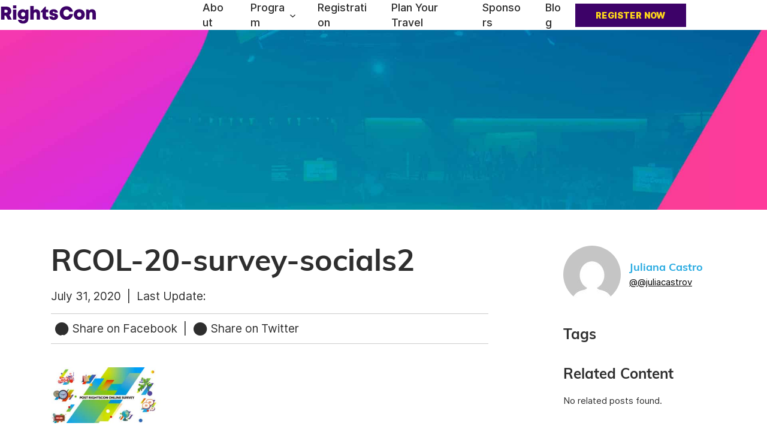

--- FILE ---
content_type: application/javascript
request_url: https://www.rightscon.org/cms/assets/themes/rightscon/rightscon.js?ver=6.9
body_size: 8918
content:
var $ = jQuery;

$(document).ready(function(){

	// Transmit the email address to the second page of a multipage form
	$( "#gform_submit_button_6" ).click(function() {
	  var emailaddress = $( "#input_6_8" ).val();
	  sessionStorage.setItem("newsletteremail", emailaddress );
	});
	$( document ).ready(function() {
	$('div[data-value="arabic"] span').each(function(){

		var text = $(this).text();
		text = text.replace(")", "");
		$(this).text(text);

		var text2 = $(this).text();
		text2 = text.replace("(", "");
		$(this).text(text2);

	});
	});

	$( document ).ready(function() {
	    prevpageemail = sessionStorage.getItem("newsletteremail");
	    $("#input_7_8" ).val(prevpageemail);
	});

	$("a[href='#']").on('click', function(e){
		e.preventDefault();
		return false;
	});

	$("a[href='/#tickets']").on('click', function(e){
		e.preventDefault();
		if( $('#tickets').length != 0 ){
			var scrollTo = $("#tickets").offset().top;
			$('html, body').animate({scrollTop: scrollTo}, '500', 'swing');
			e.preventDefault();
			return false;
		} else {
			return true;
		}
	});

	$('.home-tickets .row div.col-xs-12').on('click', function(e){
		var flipContent = $(e.target).closest('.col-xs-12').children('.flip-content').fadeToggle(300);
		var height = flipContent.children('.flip-item').height();
		flipContent.children('.flip-item').css('line-height', height + 'px');
	});

	//Scroll to faq anchor and expand particular faq. Use hash #faq-204, where 204 is the id of the element to expand at page load
    var anchor = window.location.hash.replace("#", "");
    anchor = anchor.split("-");
    if(anchor[0] == 'faq' && anchor.length == 2){
    	$('html, body').scrollTop( $("#faq").offset().top );
    	$("#" + anchor[1]).collapse('show');
    }

    //Handle scroll to top arrow
    $(window).on("scroll", function(){
    	if( $(window).scrollTop() > 150 ){
    		$('#top-arrow').addClass('visible');
    	} else {
    		$('#top-arrow').removeClass('visible');
    	}
    });

    $('#top-arrow').on("click", function(){
    	$('html, body').animate({scrollTop:0}, '500', 'swing');
    });

    Sharing();

  // sharing tools
	function Sharing() {

		var sharer = {
			// Initialize the singleton
			init: function() {
				this.buttons = $('.share-content a');

				if ( this.buttons.length == 0 ) {
					// Abort if no buttons
					return;
				}

				this.buttons.on( 'click', $.proxy( this, 'onClick' ) );
			},

			// Get the url, title, and description of the page
			// Cache the data after the first get
			getPageData: function( e ) {
				if ( !this._data ) {
					var $meta = $('meta');
					this._data = {};
					this._data.title = $meta.filter('[property="og:title"]').attr('content') || $('.headline').html() || document.title;
					this._data.url = $meta.filter('[property="og:url"]').attr('content') || document.location.href;
					this._data.description = $meta.filter('[property="og:description"]').attr('content') || $meta.filter('[name="description"]').attr('content') || $('.intro > .inner p:first-child').html();
					this._data.target = e;
				}
				return this._data;
			},

			// Event handler for the share buttons
			onClick: function( event ) {
				var service = $(event.currentTarget).data('service');
				if ( this[ 'do_' + service ] ) {
					this[ 'do_' + service ]( this.getPageData( event.target ) );
				}
				return false;
			},

			// Handle the Twitter service
			do_twitter: function( data ) {
				var url = 'https://twitter.com/intent/tweet?' + $.param({
					original_referer: document.title,
					text: $(data.target).data('tweet') || data.title,
					url: data.url
				});
				if ( $('.en_social_buttons .en_twitter a').length ) {
					url = $.trim( $('.en_social_buttons .en_twitter a').attr('href') );
				} else if ( $('a.en__share__button--twitter').length ) {
					url = $.trim( $('a.en__share__button--twitter').attr('href') );
				}
				this.popup({
					url: url,
					name: 'twitter_share'
				});
			},

			// Handle the Facebook service
			do_facebook: function( data ) {
				var url = 'https://www.facebook.com/sharer/sharer.php?' + $.param({
					u: data.url
				});
				if ( $('.en_social_buttons .en_facebook a').length ) {
					url = $.trim( $('.en_social_buttons .en_facebook a').attr('href') );
				}
				this.popup({
					url: url,
					name: 'facebook_share'
				});
			},

			// Handle the email service
			do_email: function( data ) {
				var url = 'mailto:?subject=' + encodeURIComponent(data.title) + '&body=' + encodeURIComponent(data.description) + ": \n" + data.url;
				window.location.href = url.replace('/\+/g',' ');
			},

			// Handle Tumblr
			do_tumblr: function ( data ) {
				var url = 'https://www.tumblr.com/widgets/share/tool?' + $.param({
					canonicalUrl: data.url,
					title: data.title,
					caption: data.caption,
					posttype: 'link'
				});
				this.popup({
					url: url,
					name: 'tumblr_share'
				});
			},

			// Handle the Google+ service
			do_googleplus: function( data ) {
				var url = 'https://plus.google.com/share?' + $.param({
					url: data.url
				});
				this.popup({
					url: url,
					name: 'googleplus_share'
				});
			},

			do_gplus: function ( data ) {
				this.do_googleplus( data );
			},

			// Handle the LinkedIn service
			do_linkedin: function( data ) {
				var url = 'http://www.linkedin.com/shareArticle?' + $.param({
					mini: 'true',
					url: data.url,
					title: data.title,
					summary: data.description
					// source: data.siteName
				});
				this.popup({
					url: url,
					name: 'linkedin_share'
				});
			},

			// Create and open a popup
			popup: function( data ) {
				if ( !data.url ) {
					return;
				}

				$.extend( data, {
					name: '_blank',
					height: 600,
					width: 845,
					menubar: 'no',
					status: 'no',
					toolbar: 'no',
					resizable: 'yes',
					left: Math.floor(screen.width/2 - 845/2),
					top: Math.floor(screen.height/2 - 600/2)
				});

				var specNames = 'height width menubar status toolbar resizable left top'.split( ' ' );
				var specs = [];
				for( var i=0; i<specNames.length; ++i ) {
					specs.push( specNames[i] + '=' + data[specNames[i]] );
				}
				return window.open( data.url, data.name, specs.join(',') );
			}
		};

		sharer.init();
	}

	// Tabs!   ------
	$('.content-tabs-wrapper').each(function() {
		var $this = $(this);
		var $tabs = $this.find('.tabs-tabs');
		var $tabTriggers = $this.find('.tab-trigger');
		var $tabContents = $this.find('.tab-content');
		var $contentContainer = $this.find('.tabs-content-container');
		$tabs.on("click", "a", function(e) {
			var $el = $(this),
				tabID = $el.attr('href');
				h = $( tabID ).height();

			e.preventDefault();

			// Set a fixed height temporarily, otherwise height may jump to 0 and back
			$contentContainer.each(function() {
				$(this).height($(this).height());
			});

			// Hide tab
			$tabContents.removeClass('on');
			$tabTriggers.removeClass('on');

			// Show new Tab
			$( tabID ).addClass('on');
			$el.parent('li').addClass('on');

			// Clear fixed height (after a very brief delay, which helps reduce the likelihood
			// that height will jump back to 0 first)
			setTimeout(function() {
				$contentContainer.height('auto');
			}, 200);

			// If the chosen tab isn't yet in the viewport, scroll to it
			// ...but not on the RightsCon 2020 program page, because it looks terrible there
			if ( ! $( 'body' ).is( '.page-id-1963' ) && ! isElementInViewport( $( tabID ) ) ) {
				$( [document.documentElement, document.body] ).animate({
		scrollTop: $( tabID ).offset().top
				}, 400);
			}

		});
	});

	// JS for expandable content
	$('.expandable-content').hide();

	$('.expandable .expandable-toggle').on('click', function(e) {
		e.preventDefault();
		var $expandable = $(this).closest('.expandable');
		var $content = $expandable.find('.expandable-content');
		var $toggles = $expandable.find('.expandable-toggle');

		$expandable.toggleClass('expanded collapsed');
		var expanded = $expandable.hasClass('expanded');

		$toggles.each(function() {
			var text = $(this).data(expanded ? 'collapse-text' : 'expand-text');
			console.log(text);
			if (text) {
				$(this).text(text);
			}
		});

		if (expanded) {
			$content.slideDown('fast');
		} else {
			$content.slideUp('fast');
		}
	});

	// Lazyload in bootstrap modal
	$('body').on('shown.bs.modal', function() {
		myLazyLoad.update();
	});
});

// Stolen shamelessly from https://stackoverflow.com/questions/123999/how-to-tell-if-a-dom-element-is-visible-in-the-current-viewport/7557433#7557433
function isElementInViewport(el) {

    //special bonus for those using jQuery
    if (typeof jQuery === "function" && el instanceof jQuery) {
        el = el[0];
    }

    var rect = el.getBoundingClientRect();

    return (
        rect.top >= 0 &&
        rect.left >= 0 &&
        rect.bottom <= (window.innerHeight || document.documentElement.clientHeight) && /*or $(window).height() */
        rect.right <= (window.innerWidth || document.documentElement.clientWidth) /*or $(window).width() */
    );
}

/* Lazyload v8.x from https://www.andreaverlicchi.eu/lazyload/ */
var _extends=Object.assign||function(t){for(var e=1;e<arguments.length;e++){var n=arguments[e];for(var o in n)Object.prototype.hasOwnProperty.call(n,o)&&(t[o]=n[o])}return t},_typeof="function"==typeof Symbol&&"symbol"==typeof Symbol.iterator?function(t){return typeof t}:function(t){return t&&"function"==typeof Symbol&&t.constructor===Symbol&&t!==Symbol.prototype?"symbol":typeof t};!function(t,e){"object"===("undefined"==typeof exports?"undefined":_typeof(exports))&&"undefined"!=typeof module?module.exports=e():"function"==typeof define&&define.amd?define(e):t.LazyLoad=e()}(this,function(){"use strict";function t(t,e,n){return!(u(t,e,n)||_(t,e,n)||f(t,e,n)||h(t,e,n))}function e(t,e,n){var o=e._settings;!n&&r(t)||(C(o.callback_enter,t),R.indexOf(t.tagName)>-1&&(x(t,e),y(t,o.class_loading)),H(t,e),s(t),C(o.callback_set,t))}var n=function(){return{elements_selector:"img",container:window,threshold:300,throttle:150,data_src:"src",data_srcset:"srcset",data_sizes:"sizes",data_bg:"bg",class_loading:"loading",class_loaded:"loaded",class_error:"error",class_initial:"initial",skip_invisible:!0,callback_load:null,callback_error:null,callback_set:null,callback_enter:null,callback_finish:null,to_webp:!1}},o=function(t,e){return t.getAttribute("data-"+e)},i=function(t,e,n){var o="data-"+e;null!==n?t.setAttribute(o,n):t.removeAttribute(o)},s=function(t){return i(t,"was-processed","true")},r=function(t){return"true"===o(t,"was-processed")},l=function(t){return t.filter(function(t){return!r(t)})},a=function(t,e){return t.filter(function(t){return t!==e})},c=function(t){return t.getBoundingClientRect().top+window.pageYOffset-t.ownerDocument.documentElement.clientTop},u=function(t,e,n){return(e===window?window.innerHeight+window.pageYOffset:c(e)+e.offsetHeight)<=c(t)-n},d=function(t){return t.getBoundingClientRect().left+window.pageXOffset-t.ownerDocument.documentElement.clientLeft},f=function(t,e,n){var o=window.innerWidth;return(e===window?o+window.pageXOffset:d(e)+o)<=d(t)-n},_=function(t,e,n){return(e===window?window.pageYOffset:c(e))>=c(t)+n+t.offsetHeight},h=function(t,e,n){return(e===window?window.pageXOffset:d(e))>=d(t)+n+t.offsetWidth},p=function(t,e){var n,o=new t(e);try{n=new CustomEvent("LazyLoad::Initialized",{detail:{instance:o}})}catch(t){(n=document.createEvent("CustomEvent")).initCustomEvent("LazyLoad::Initialized",!1,!1,{instance:o})}window.dispatchEvent(n)},g=function(t,e){return e?t.replace(/\.(jpe?g|png)/gi,".webp"):t},m="undefined"!=typeof window,w=m&&!("onscroll"in window)||/(gle|ing|ro)bot|crawl|spider/i.test(navigator.userAgent),v=m&&"classList"in document.createElement("p"),b=m&&function(){var t=document.createElement("canvas");return!(!t.getContext||!t.getContext("2d"))&&0===t.toDataURL("image/webp").indexOf("data:image/webp")}(),y=function(t,e){v?t.classList.add(e):t.className+=(t.className?" ":"")+e},E=function(t,e){v?t.classList.remove(e):t.className=t.className.replace(new RegExp("(^|\\s+)"+e+"(\\s+|$)")," ").replace(/^\s+/,"").replace(/\s+$/,"")},L=function(t,e,n,i){for(var s,r=0;s=t.children[r];r+=1)if("SOURCE"===s.tagName){var l=o(s,n);T(s,e,l,i)}},T=function(t,e,n,o){n&&t.setAttribute(e,g(n,o))},S=function(t,e){var n=b&&e.to_webp,i=o(t,e.data_src),s=o(t,e.data_bg);if(i){var r=g(i,n);t.style.backgroundImage='url("'+r+'")'}if(s){var l=g(s,n);t.style.backgroundImage=l}},O={IMG:function(t,e){var n=b&&e.to_webp,i=e.data_srcset,s=t.parentNode;s&&"PICTURE"===s.tagName&&L(s,"srcset",i,n);var r=o(t,e.data_sizes);T(t,"sizes",r);var l=o(t,i);T(t,"srcset",l,n);var a=o(t,e.data_src);T(t,"src",a,n)},IFRAME:function(t,e){var n=o(t,e.data_src);T(t,"src",n)},VIDEO:function(t,e){var n=e.data_src,i=o(t,n);L(t,"src",n),T(t,"src",i),t.load()}},H=function(t,e){var n=e._settings,o=t.tagName,i=O[o];if(i)return i(t,n),e._updateLoadingCount(1),void(e._elements=a(e._elements,t));S(t,n)},C=function(t,e){t&&t(e)},k=function(t,e,n){t.addEventListener(e,n)},z=function(t,e,n){t.removeEventListener(e,n)},N=function(t,e,n){k(t,"load",e),k(t,"loadeddata",e),k(t,"error",n)},A=function(t,e,n){z(t,"load",e),z(t,"loadeddata",e),z(t,"error",n)},I=function(t,e,n){var o=n._settings,i=e?o.class_loaded:o.class_error,s=e?o.callback_load:o.callback_error,r=t.target;E(r,o.class_loading),y(r,i),C(s,r),n._updateLoadingCount(-1)},x=function(t,e){var n=function n(i){I(i,!0,e),A(t,n,o)},o=function o(i){I(i,!1,e),A(t,n,o)};N(t,n,o)},R=["IMG","IFRAME","VIDEO"],D=function(t,e){for(;e.length;)t.splice(e.pop(),1)},F=function(t){this._settings=_extends({},n(),t),this._loadingCount=0,this._queryOriginNode=this._settings.container===window?document:this._settings.container,this._previousLoopTime=0,this._loopTimeout=null,this._boundHandleScroll=this.handleScroll.bind(this),this._isFirstLoop=!0,window.addEventListener("resize",this._boundHandleScroll),this.update()};return F.prototype={_loopThroughElements:function(e){var n=this._settings,o=this._elements,i=o?o.length:0,s=void 0,r=[],l=this._isFirstLoop;if(l&&(this._isFirstLoop=!1),0!==i){for(s=0;s<i;s++){var a=o[s];n.skip_invisible&&null===a.offsetParent||(e||t(a,n.container,n.threshold))&&(l&&y(a,n.class_initial),this.load(a),r.push(s))}D(o,r)}else this._stopScrollHandler()},_startScrollHandler:function(){this._isHandlingScroll||(this._isHandlingScroll=!0,this._settings.container.addEventListener("scroll",this._boundHandleScroll))},_stopScrollHandler:function(){this._isHandlingScroll&&(this._isHandlingScroll=!1,this._settings.container.removeEventListener("scroll",this._boundHandleScroll))},_updateLoadingCount:function(t){this._loadingCount+=t,0===this._elements.length&&0===this._loadingCount&&C(this._settings.callback_finish)},handleScroll:function(){var t=this._settings.throttle;if(0!==t){var e=Date.now(),n=t-(e-this._previousLoopTime);n<=0||n>t?(this._loopTimeout&&(clearTimeout(this._loopTimeout),this._loopTimeout=null),this._previousLoopTime=e,this._loopThroughElements()):this._loopTimeout||(this._loopTimeout=setTimeout(function(){this._previousLoopTime=Date.now(),this._loopTimeout=null,this._loopThroughElements()}.bind(this),n))}else this._loopThroughElements()},loadAll:function(){this._loopThroughElements(!0)},update:function(t){var e=this._settings,n=t||this._queryOriginNode.querySelectorAll(e.elements_selector);this._elements=l(Array.prototype.slice.call(n)),w?this.loadAll():(this._loopThroughElements(),this._startScrollHandler())},destroy:function(){window.removeEventListener("resize",this._boundHandleScroll),this._loopTimeout&&(clearTimeout(this._loopTimeout),this._loopTimeout=null),this._stopScrollHandler(),this._elements=null,this._queryOriginNode=null,this._settings=null},load:function(t,n){e(t,this,n)}},m&&function(t,e){if(e)if(e.length)for(var n,o=0;n=e[o];o+=1)p(t,n);else p(t,e)}(F,window.lazyLoadOptions),F});

var myLazyLoad = new LazyLoad({
  elements_selector: ".lazyload"
});

// Past Events JS
if ( jQuery( 'body' ).is( '.post-type-past-event' ) ) {
	var $ = jQuery.noConflict();
	/* VARIABLES */
	var navMenuState = 0;
	var speakerSectionExpanded = false;

	var photoSlidesCount;
	var photoSliderInterval;
	var photoSlidesIndex = 0;
	var photoSlidesFocusOffset;
	var photoSliderCommandInterval;
	var photoSliderCommands = [];

	var resizeAtRest = true;
	var resizeGuardInterval;
	var secSinceResize = 0;

	var programDay = 1;
	var displayMode = 1; // 1 = list; 2 = timetable;

  var $eventsMenu = $( '.past-events-menu' );

  $eventsMenu.on( 'click', function( e ) {
    if ( $( window ).width() < 800 ) {
      $eventsMenu.toggleClass( 'open' );
      e.stopPropagation();
    }
  });

  $eventsMenu.find( 'a' ).on( 'click', function( e ) {
    if ( $( window ).width() >= 800 ) {
      return;
	} else if ( $( this ).is( '.toggle a' ) || $eventsMenu.is( ':not(.open)' ) ) {
      e.preventDefault();
    } else {
      e.stopPropagation();
    }
  });

  $( 'body' ).on( 'click', function() {
    if ( $eventsMenu.is( '.open' ) ) {
      $eventsMenu.removeClass( 'open' );
    }
  });

	/* EVENTS */

	// On event windw.ready()
	$(window).ready(function()
	{
		startPhotoSlideCommandProcessing();
		setTimeout(function(){
			configureHomeSlides();
			startPhotoSlideCommandProcessing();
		},500);
	});

	$(window).load(function()
	{
		resizeGuard();
	});

	// On event window.resize()
	$(window).resize(function()
	{
		resizeGuard();
	});

	// On window scroll event
	$(window).on('scroll',function()
	{
		if ($(window).scrollTop() > 300)
		{
			$('#back_to_top_button').css('opacity','1');
		}
		else
		{
			$('#back_to_top_button').css('opacity','0.000001');
		}
	});

	/* FUNCTIONS */

	// Function to take in commands (either 'back' or 'next') and add them to the command processor
	function photoSliderCommand(command)
	{
		photoSliderCommands.push(command);
	}

	// Processes the stack of photo slider commands
	function startPhotoSlideCommandProcessing()
	{
		// Start command processing
		photoSliderCommandInterval = setInterval('processPhotoSliderCommands()',150);
	}

	function processPhotoSliderCommands()
	{
		// Check if command array is empty
		// If so, stop the command processing and restart automatic photo slider scrolling
		if (photoSliderCommands.length == 0 || photoSliderCommands == null)
		{
			if (photoSliderInterval == null)
			{
				startHomeSlideAutoScroll();
			}
		}
		else
		{
			clearInterval(photoSliderInterval);
			photoSliderInterval = null;

			// Fetch oldest command from the array photoSliderCommands
			var targetCommand = photoSliderCommands[0];

			// Remove first element from array photoSliderCommands
			if (photoSliderCommands.length == 1)
			{
				photoSliderCommands = [];
			}
			else
			{
				var newCommandArray = [];
				for (var i = 0; i < photoSliderCommands.length; i++)
				{
					newCommandArray.push(photoSliderCommands[i]);
				}
				photoSliderCommands = newCommandArray;
			}

			// Process the target command
			if (targetCommand == 'next')
			{
				homeSliderNext(140);
			}
			else if (targetCommand == 'back')
			{
				homeSliderBack(140);
			}
		}

	}

	// Timing control for moveElements() to prevent overcall.
	// Run resizeGuard on resize event
	function resizeGuard()
	{
		secSinceResize = 0;

		if (resizeAtRest) {
			resizeAtRest = false;
			resizeGuardInterval = setInterval(function()
			{
				secSinceResize += 0.1;
				if (secSinceResize > 0.2) {
					resizeAtRest = true;
				}
				if (resizeAtRest) {
					clearInterval(resizeGuardInterval);

					// Code here will run once window resizing is finished.
					//closeNavMenu();
					configureHomeSlides();
					res = getWindowResolution();
					if (res.w > 1150)
					{
						$('#nav').css('height','auto');
					}
					else
					{
						$('#nav').css('height','56px');
					}
				}
			}, 100);
		}
	}

	function configureHomeSlides()
	{
		var a = '';

		clearInterval(photoSliderInterval);

		var res = getWindowResolution();
		var slides = $('.rc_wrap_active .rc_photos_wrap').children();
		var photoSlidesCount = slides.length;


		if(res.w <= 1150)
		{
			// Each slide is full width
			var ratio = res.w / 738;
			$('.rc_wrap_active .rc_photos_wrap').css('width', (photoSlidesCount * res.w) +'px');
			$('.rc_wrap_active .rc_photos_wrap').css('height', (ratio*510)+'px');
			for (var i = 0; i < photoSlidesCount; i++)
			{
				$('.rc_wrap_active .rc_hsi'+i).css('width', res.w+'px');
				$('.rc_wrap_active .rc_hsw'+i).css('width', res.w+'px');
				$('.rc_wrap_active .rc_hsw'+i).css('height', (ratio*510)+'px');
			}
		}
		else {
			// Each slide is 738px in width
			$('.rc_wrap_active .rc_photos_wrap').css('width', (photoSlidesCount * 738) +'px');
			$('.rc_wrap_active .rc_photos_wrap').css('height', 510+'px');
		}

		var targetWidth = $('.rc_wrap_active .rc_photos_wrap > article:first-child').width();
		var offsetLeft = 0;
		if (res.w < 1150)
		{
			offsetLeft = (res.w - targetWidth) / 2;
		}
		else
		{
			offsetLeft = (1150 - targetWidth) / 2;
		}

		$('.rc_wrap_active .rc_photos_wrap > article:first-child').css('opacity','1');
		$('.rc_wrap_active .rc_photos_wrap').css('margin-left',offsetLeft+'px');

		if (typeof $('.rc_wrap_active .rc_photos_wrap').offset() === 'undefined')
		{
			photoSlidesFocusOffset = 0;
		}
		else
		{
			photoSlidesFocusOffset = $('.rc_wrap_active .rc_photos_wrap').offset().left;
		}

		startHomeSlideAutoScroll();
	}

	function startHomeSlideAutoScroll() {
		//photoSlidesIndex = 300;
		photoSliderInterval = setInterval('homeSliderNext(600)', 5000);
	}

	function homeSliderNext(slideSpeed) {

		var targetWidth = parseInt($('.rc_wrap_active .rc_photos_wrap > article:first-child').width());
		var res = getWindowResolution();
		var offsetLeft = 0;
		if (res.w < 1150)
		{
			offsetLeft = (res.w - targetWidth) / 2;
		}
		else
		{
			offsetLeft = (1150 - targetWidth) / 2;
		}

		photoSlidesIndex++;

		if (photoSlidesIndex >= $('.rc_wrap_active .rc_photos_wrap').children().length - 1 || Math.abs(parseInt($('.rc_wrap_active .rc_photos_wrap').css('margin-left'))) > (targetWidth * $('.rc_wrap_active .rc_photos_wrap').children().length - 1))
		{
			photoSlidesIndex = 0;
			$('.rc_wrap_active .rc_photos_wrap').animate({
				marginLeft: offsetLeft + 'px'
			},slideSpeed);
		}
		else
		{
			$('.rc_wrap_active .rc_photos_wrap').animate({
				marginLeft: (parseInt($('.rc_wrap_active .rc_photos_wrap').css('margin-left')) - targetWidth) + 'px'
			},slideSpeed);
		}

		// Set all photo opacity to 0.3...
		$('.rc_wrap_active .rc_photos_wrap > article').css('opacity','0.3');

		// ...except our current slide
		$('.rc_wrap_active .rc_photos_wrap > article:nth-child(' + (photoSlidesIndex+1) + ')').css('opacity','1');

		/*
		var slidesMargin = Math.abs(parseInt($('.rc_wrap_active .rc_photos_wrap').css('margin-left')));

		var curSlide = ((Math.abs(parseInt($('.rc_wrap_active .rc_photos_wrap').css('margin-left'))) + targetWidth) / targetWidth);

		if (curSlide == photoSlidesCount)
		{
			curSlide = 0;
		}

		if (slidesMargin < ((photoSlidesCount*targetWidth) - targetWidth)) {
			$('.rc_wrap_active .rc_photos_wrap').animate({
				marginLeft: -(slidesMargin + targetWidth - offsetLeft) + 'px'
			},500);
		} else if (slidesMargin >= ((photoSlidesCount*targetWidth) - targetWidth)) {
			$('.rc_wrap_active .rc_photos_wrap').animate({
				marginLeft: '0px'
			}, 500);
		}
		*/

	}


	function homeSliderBack(slideSpeed) {

		var targetWidth = parseInt($('.rc_wrap_active .rc_photos_wrap > article:first-child').width());
		var res = getWindowResolution();
		var offsetLeft = 0;
		if (res.w < 1150)
		{
			offsetLeft = (res.w - targetWidth) / 2;
		}
		else
		{
			offsetLeft = (1150 - targetWidth) / 2;
		}

		photoSlidesIndex--;

		if (photoSlidesIndex == -1)
		{
			photoSlidesIndex = $('.rc_wrap_active .rc_photos_wrap').children().length - 2;
			$('.rc_wrap_active .rc_photos_wrap').animate({
				marginLeft: (-(targetWidth * ($('.rc_wrap_active .rc_photos_wrap').children().length - 2)) +offsetLeft) + 'px'
			},slideSpeed);
		}
		else
		{
			$('.rc_wrap_active .rc_photos_wrap').animate({
				marginLeft: (parseInt($('.rc_wrap_active .rc_photos_wrap').css('margin-left')) + targetWidth) + 'px'
			},slideSpeed);
		}

		// Set all photo opacity to 0.4
		for (var i = 0; i < $('.rc_wrap_active .rc_photos_wrap').children().length - 1; i++)
		{
			$('.rc_wrap_active .rc_p'+i).css('opacity','0.3');
		}

		$('.rc_wrap_active .rc_p'+photoSlidesIndex).css('opacity','1');

		/*
		var slidesMargin = Math.abs(parseInt($('.rc_wrap_active .rc_photos_wrap').css('margin-left')));

		var curSlide = ((Math.abs(parseInt($('.rc_wrap_active .rc_photos_wrap').css('margin-left'))) + targetWidth) / targetWidth);

		if (curSlide == photoSlidesCount)
		{
			curSlide = 0;
		}

		if (slidesMargin < ((photoSlidesCount*targetWidth) - targetWidth)) {
			$('.rc_wrap_active .rc_photos_wrap').animate({
				marginLeft: -(slidesMargin + targetWidth - offsetLeft) + 'px'
			},500);
		} else if (slidesMargin >= ((photoSlidesCount*targetWidth) - targetWidth)) {
			$('.rc_wrap_active .rc_photos_wrap').animate({
				marginLeft: '0px'
			}, 500);
		}
		*/

	}

	// Expands the mobile navigation menu
	function toggleNavMenu()
	{
		var marginWidth = 300;

		if (navMenuState == 0) // Menu is closed, open menu
		{
			$('#page_wrap').css('margin-left',marginWidth+'px');
			navMenuState = 1;
			$('body').css('overflow-x','hidden');
			$('#nav').css('position','fixed');
			$('#nav').css('overflow','scoll');
			$('#nav').css('box-shadow','0px 0px 10px 1px rgba(0,0,0,0.4)');
			$('#nav').css('top','0');
			$('#nav').css('left','0');
			$('#nav').css('height','100vh');
			$('#nav').css('width',(marginWidth-20)+'px');
		}
		else if (navMenuState == 1) // Menu is open, close menu
		{
			$('#page_wrap').css('margin-left','0px');
			navMenuState = 0;
			$('body').css('overflow-x','auto');
			$('#nav').css('position','static');
			$('#nav').css('overflow','hidden');
			$('#nav').css('box-shadow','none');
			$('#nav').css('top','0');
			$('#nav').css('left','0');
			$('#nav').css('height','56px');
			$('#nav').css('width','auto');
		}


		/* Commented out on 15 JAN 2015
		Reason: implementing new mobile navigation

		if (navAniState == 0)
		{
			navAniState = 1;
			var newState = '';
			if (navMenuState == 0) // Menu is closed, open menu
			{
				$('#nav').css('height','auto');
				var autoHeight = $('#nav').height();
				$('#nav').css('height','58px');
				$('#nav').animate({
					height: autoHeight + 'px'
				},300,function()
				{
					navAniState = 0;
				});
				newState = 1;
			}
			else if (navMenuState == 1) // Menu is open, close menu
			{
				$('#nav').animate({
					height: '58px'
				},300,function()
				{
					navAniState = 0;
				});
			}

			navMenuState = newState;
		}
		*/
	}

	// Closes the navigation menu
	function closeNavMenu()
	{
		$('#nav').css('height','58px');
		var navMenuState = 0;
	}

	// Used to expand a person grid
	function toggleSection(id,toggleBarId) {
    var $section = $('#'+id);
		if ( ! $section.is( '.expanded' ) ) {

			$section.addClass( 'expanded' );

			// Update section toggle bar
			var formControlsHTML = '';
			formControlsHTML += '<div>';
			formControlsHTML += '<p>SHOW LESS</p>';
			formControlsHTML += '<img src="/img/site/arrow_up_grey.png" alt="Expand section.">';
			formControlsHTML += '</div>';
			$('#'+toggleBarId).html(formControlsHTML);

			// Animate transition
			$section.css('height','auto');
			var autoHeight = $section.height();

			autoHeight = autoHeight;

			$section.css('height','700px');

			$section.animate({
				height: autoHeight + 'px'
			}, 800, function() {
				$section.css('height','auto');
			});
		} else {

			$section.removeClass( 'expanded' );

			// Update section toggle bar
			var formControlsHTML = '';
			formControlsHTML += '<div>';
			formControlsHTML += '<p>SHOW MORE</p>';
			formControlsHTML += '<img src="/img/site/arrow_down_grey.png" alt="Expand section.">';
			formControlsHTML += '</div>';
			$('#'+toggleBarId).html(formControlsHTML);

			var scrollDiff = $(window).scrollTop() - $section.innerHeight() + 700;
			$('html, body').animate({
				scrollTop: scrollDiff + 'px'
			}, 800);

			// Animate transition
			$section.animate({
				height: '700px'
			}, 800);
		}
	}

	// Detects then returns window resolution
	function getWindowResolution()
	{

		var windowWidth, windowHeight; // store window resolution and height

		if (document.body) {
			if (document.body.offsetHeight && document.body.offsetWidth) {
				windowWidth = document.body.offsetWidth;
				windowHeight = document.body.offsetHeight;
			}
		}

		if (document.compatMode=='CSS1Compat' && document.documentElement && document.documentElement.offsetWidth ) {
			windowWidth = document.documentElement.offsetWidth;
			windowHeight = document.documentElement.offsetHeight;
		}

		if (window.innerWidth && window.innerHeight) {
			windowWidth = window.innerWidth;
			windowHeight = window.innerHeight;
		}

		var resolution = {w:windowWidth,h:windowHeight};

		return resolution;

	}
}

// Session List section type
jQuery( function( $ ) {

	var _ = lodash;
	var $body = $( 'body' );

	// Add a class that will make the scroll-to-top button visible on mobile (otherwise it
	// would be hidden by the 'Fold all' button)
	if ( $( '.content-section.type-session_list' ).length > 0 ) {
		$body.addClass( 'has-session-list' );
	}

	// Add/remove classes to show/hide controls depending on whether sections are open or closed
	var setControlClasses = function() {
		if ( $( '.session-group.is-open' ).length === 0 ) {
			$body.addClass( 'no-open-sections' );
		} else {
			$body.removeClass( 'no-open-sections' );
		}
		if ( $( '.session-group:not(.is-open)' ).length === 0 ) {
			$body.addClass( 'no-closed-sections' );
		} else {
			$body.removeClass( 'no-closed-sections' );
		}

	};

	// Set heights of expanded sections
	var recalculateHeights = function() {
		$( '.session-group' ).each( function() {
			var $group = $( this );
			var height = ( $group.is( '.is-open' ) ? $group.find( '.session-group-sessions' ).outerHeight() : 1 );
			console.log( $group, height );
			$group.find( '.session-group-sessions-wrapper' ).css( 'height', height );
		});
	};

	// Toggle sections when clicked
	$( '.session-group-title' ).on( 'click', function( e ) {
		e.preventDefault();
		$( this ).closest( '.session-group' ).toggleClass( 'is-open' );
		recalculateHeights();
		setControlClasses();
	});

	// Expand all sections
	$( '.session-list-controls .expand-all' ).on( 'click', function( e ) {
		e.preventDefault();
		$( this ).closest( '.content-section' ).find( '.session-group' ).addClass( 'is-open' );
		recalculateHeights();
		$body.removeClass( 'no-open-sections' );
		$body.addClass( 'no-closed-sections' );
	});

	// Fold all sections
	$( '.session-list-controls .fold-all' ).on( 'click', function( e ) {
		e.preventDefault();
		$( this ).closest( '.content-section' ).find( '.session-group' ).removeClass( 'is-open' );
		recalculateHeights();
		$body.addClass( 'no-open-sections' );
		$body.removeClass( 'no-closed-sections' );
	});

	// Recalculate heights of expanded sections when window is resized
	$( window ).on( 'resize', _.throttle( function() {
		$body.addClass( 'is-resizing' );
		recalculateHeights();
		$body.removeClass( 'is-resizing' );
	}, 10, { leading: false, trailing: true } ) );

	// Reposition expand/fold buttons when window is scrolled
	var minOffsetFromBrowserTop = 64;
	var listPaddingTop = 20;
	var listPaddingBottom = 27;
	var controlHeight = 58;
	$( window ).on( 'scroll', _.throttle( function() {
		var windowTop = $( this ).scrollTop();
		$( '.session-list-controls' ).each( function() {
			var $list = $( this ).offsetParent();
			var listTop = $list.offset().top;
			var listHeight = $list.outerHeight();
			var top = Math.max( 0, windowTop - listTop + minOffsetFromBrowserTop ) + listPaddingTop;
			top = Math.min( top, listHeight - controlHeight - listPaddingBottom );
			$( this ).css( 'top', top );
		});
	}, 10 ) );

	recalculateHeights();
	setControlClasses();
	// TODO: update the dropdown options for session type ACF field (current options don't match next conference's types)
});
